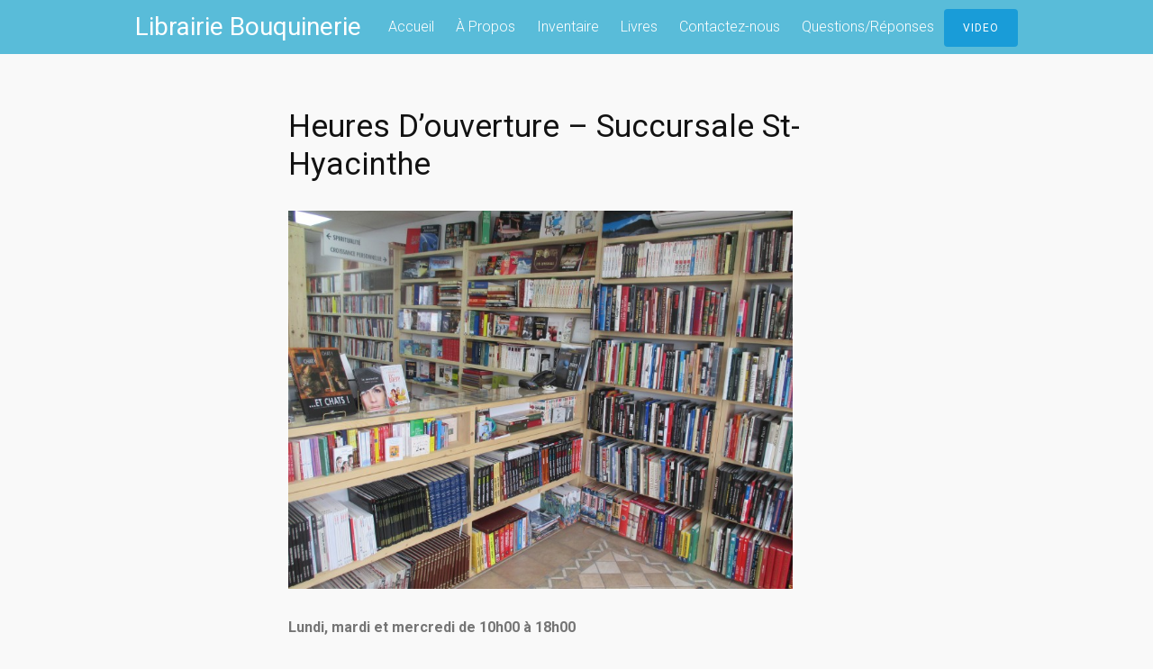

--- FILE ---
content_type: text/html; charset=UTF-8
request_url: https://librairie-bouquinerie.com/heure-ouverture/
body_size: 7519
content:
<!DOCTYPE html>
<html lang="fr-FR" prefix="og: http://ogp.me/ns#">
<head>
<meta charset="UTF-8">
<meta name="viewport" content="width=device-width, initial-scale=1">
<link rel="profile" href="http://gmpg.org/xfn/11">
<link rel="pingback" href="https://librairie-bouquinerie.com/xmlrpc.php">

<title>Heures d&#039;ouverture - succursale St-Hyacinthe - Librairie Bouquinerie</title>

<!-- This site is optimized with the Yoast SEO plugin v9.2.1 - https://yoast.com/wordpress/plugins/seo/ -->
<link rel="canonical" href="https://librairie-bouquinerie.com/heure-ouverture/" />
<meta property="og:locale" content="fr_FR" />
<meta property="og:type" content="article" />
<meta property="og:title" content="Heures d&#039;ouverture - succursale St-Hyacinthe - Librairie Bouquinerie" />
<meta property="og:description" content="Lundi, mardi et mercredi de 10h00 à 18h00 Jeudi et vendredi de 10h00 à 20h00 Samedi de 10h00 à 16h00 Dimanche Fermé" />
<meta property="og:url" content="https://librairie-bouquinerie.com/heure-ouverture/" />
<meta property="og:site_name" content="Librairie Bouquinerie" />
<meta property="article:tag" content="heures d&#039;ouverture" />
<meta property="article:tag" content="Librairie St-Hyacinthe" />
<meta property="article:section" content="Fonctionnement" />
<meta property="article:published_time" content="2016-04-12T18:40:52+00:00" />
<meta property="article:modified_time" content="2016-04-13T15:35:25+00:00" />
<meta property="og:updated_time" content="2016-04-13T15:35:25+00:00" />
<meta property="og:image" content="http://librairie-bouquinerie.com/wp-content/uploads/2016/04/IMG_2575-300x225.jpg" />
<meta name="twitter:card" content="summary" />
<meta name="twitter:description" content="Lundi, mardi et mercredi de 10h00 à 18h00 Jeudi et vendredi de 10h00 à 20h00 Samedi de 10h00 à 16h00 Dimanche Fermé" />
<meta name="twitter:title" content="Heures d&#039;ouverture - succursale St-Hyacinthe - Librairie Bouquinerie" />
<meta name="twitter:image" content="http://librairie-bouquinerie.com/wp-content/uploads/2016/04/IMG_2575-300x225.jpg" />
<!-- / Yoast SEO plugin. -->

<link rel='dns-prefetch' href='//fonts.googleapis.com' />
<link rel='dns-prefetch' href='//s.w.org' />
<link rel="alternate" type="application/rss+xml" title="Librairie Bouquinerie &raquo; Flux" href="https://librairie-bouquinerie.com/feed/" />
<link rel="alternate" type="application/rss+xml" title="Librairie Bouquinerie &raquo; Flux des commentaires" href="https://librairie-bouquinerie.com/comments/feed/" />
<link rel="alternate" type="application/rss+xml" title="Librairie Bouquinerie &raquo; Heures d&rsquo;ouverture &#8211; succursale St-Hyacinthe Flux des commentaires" href="https://librairie-bouquinerie.com/heure-ouverture/feed/" />
		<script type="text/javascript">
			window._wpemojiSettings = {"baseUrl":"https:\/\/s.w.org\/images\/core\/emoji\/11\/72x72\/","ext":".png","svgUrl":"https:\/\/s.w.org\/images\/core\/emoji\/11\/svg\/","svgExt":".svg","source":{"concatemoji":"https:\/\/librairie-bouquinerie.com\/wp-includes\/js\/wp-emoji-release.min.js?ver=4.9.26"}};
			!function(e,a,t){var n,r,o,i=a.createElement("canvas"),p=i.getContext&&i.getContext("2d");function s(e,t){var a=String.fromCharCode;p.clearRect(0,0,i.width,i.height),p.fillText(a.apply(this,e),0,0);e=i.toDataURL();return p.clearRect(0,0,i.width,i.height),p.fillText(a.apply(this,t),0,0),e===i.toDataURL()}function c(e){var t=a.createElement("script");t.src=e,t.defer=t.type="text/javascript",a.getElementsByTagName("head")[0].appendChild(t)}for(o=Array("flag","emoji"),t.supports={everything:!0,everythingExceptFlag:!0},r=0;r<o.length;r++)t.supports[o[r]]=function(e){if(!p||!p.fillText)return!1;switch(p.textBaseline="top",p.font="600 32px Arial",e){case"flag":return s([55356,56826,55356,56819],[55356,56826,8203,55356,56819])?!1:!s([55356,57332,56128,56423,56128,56418,56128,56421,56128,56430,56128,56423,56128,56447],[55356,57332,8203,56128,56423,8203,56128,56418,8203,56128,56421,8203,56128,56430,8203,56128,56423,8203,56128,56447]);case"emoji":return!s([55358,56760,9792,65039],[55358,56760,8203,9792,65039])}return!1}(o[r]),t.supports.everything=t.supports.everything&&t.supports[o[r]],"flag"!==o[r]&&(t.supports.everythingExceptFlag=t.supports.everythingExceptFlag&&t.supports[o[r]]);t.supports.everythingExceptFlag=t.supports.everythingExceptFlag&&!t.supports.flag,t.DOMReady=!1,t.readyCallback=function(){t.DOMReady=!0},t.supports.everything||(n=function(){t.readyCallback()},a.addEventListener?(a.addEventListener("DOMContentLoaded",n,!1),e.addEventListener("load",n,!1)):(e.attachEvent("onload",n),a.attachEvent("onreadystatechange",function(){"complete"===a.readyState&&t.readyCallback()})),(n=t.source||{}).concatemoji?c(n.concatemoji):n.wpemoji&&n.twemoji&&(c(n.twemoji),c(n.wpemoji)))}(window,document,window._wpemojiSettings);
		</script>
		<style type="text/css">
img.wp-smiley,
img.emoji {
	display: inline !important;
	border: none !important;
	box-shadow: none !important;
	height: 1em !important;
	width: 1em !important;
	margin: 0 .07em !important;
	vertical-align: -0.1em !important;
	background: none !important;
	padding: 0 !important;
}
</style>
<link rel='stylesheet' id='contact-form-7-css'  href='https://librairie-bouquinerie.com/wp-content/plugins/contact-form-7/includes/css/styles.css?ver=5.0.5' type='text/css' media='all' />
<link rel='stylesheet' id='material-design-iconic-font-css'  href='https://librairie-bouquinerie.com/wp-content/plugins/hashbar-wp-notification-bar/css/material-design-iconic-font.min.css?ver=4.9.26' type='text/css' media='all' />
<link rel='stylesheet' id='hashbar-notification-bar-css'  href='https://librairie-bouquinerie.com/wp-content/plugins/hashbar-wp-notification-bar/css/notification-bar.css?ver=4.9.26' type='text/css' media='all' />
<link rel='stylesheet' id='sbscrbr_style-css'  href='https://librairie-bouquinerie.com/wp-content/plugins/subscriber/css/frontend_style.css?ver=4.9.26' type='text/css' media='all' />
<link rel='stylesheet' id='tt-easy-google-fonts-css'  href='https://fonts.googleapis.com/css?family=Galdeano%3Aregular%7CNobile%3A700&#038;subset=latin&#038;ver=4.9.26' type='text/css' media='all' />
<link rel='stylesheet' id='tesseract-style-css'  href='https://librairie-bouquinerie.com/wp-content/themes/Tesseract/style.css?ver=1.0.0' type='text/css' media='all' />
<link rel='stylesheet' id='tesseract-fonts-css'  href='//fonts.googleapis.com/css?family=Roboto%3A400%2C100%2C100italic%2C300%2C300italic%2C400italic%2C500%2C500italic%2C700%2C700italic%2C900%2C900italic%26subset%3Dlatin%2Ccyrillic-ext%2Cgreek-ext%2Cgreek%2Cvietnamese%2Clatin-ext%2Ccyrillic&#038;ver=1.0.0' type='text/css' media='all' />
<link rel='stylesheet' id='tesseract-icons-css'  href='https://librairie-bouquinerie.com/wp-content/themes/Tesseract/css/typicons.css?ver=1.0.0' type='text/css' media='all' />
<link rel='stylesheet' id='tesseract-site-banner-css'  href='https://librairie-bouquinerie.com/wp-content/themes/Tesseract/css/site-banner.css?ver=1.0.0' type='text/css' media='all' />
<style id='tesseract-site-banner-inline-css' type='text/css'>
.site-header,
	.main-navigation ul ul a { background-color: rgb(89, 188, 217); }
	
	.home .site-header,
	.home .main-navigation ul ul a { background-color: rgba(89, 188, 217, 1); }
	
	.site-header,
	.site-header h1, 
	.site-header h2,
	.site-header h3,
	.site-header h4,
	.site-header h5,
	.site-header h6 { color: #ffffff; }
	
	.site-header a,
	.main-navigation ul ul a,
	.menu-open,
	.dashicons.menu-open,
	.menu-close,
	.dashicons.menu-close { color: #ffffff; }
	
	.site-header a:hover,
	.main-navigation ul ul a:hover,
	.menu-open:hover,
	.dashicons.menu-open:hover,
	.menu-close:hover,
	.dashicons.menu-open:hover { color: #d1ecff; }
</style>
<link rel='stylesheet' id='tesseract-footer-banner-css'  href='https://librairie-bouquinerie.com/wp-content/themes/Tesseract/css/footer-banner.css?ver=1.0.0' type='text/css' media='all' />
<style id='tesseract-footer-banner-inline-css' type='text/css'>
#colophon { 
		background-color: #000000;
		color: #ffffff 
	}
	#colophon h1, 
	#colophon h2,
	#colophon h3,
	#colophon h4,
	#colophon h5,
	#colophon h6 { color: #ffffff; }
	
	#colophon a { color: #ffffff; }
	
	#colophon a:hover { color: #d1ecff; }	
	
	#horizontal-menu-before,
	#horizontal-menu-after { border-color: rgba(255, 255, 255, 0.25); }
	
	#footer-banner.footbar-active { border-color: rgba(255, 255, 255, 0.15); };
</style>
<link rel='stylesheet' id='dashicons-css'  href='https://librairie-bouquinerie.com/wp-includes/css/dashicons.min.css?ver=4.9.26' type='text/css' media='all' />
<script type='text/javascript' src='https://librairie-bouquinerie.com/wp-includes/js/jquery/jquery.js?ver=1.12.4'></script>
<script type='text/javascript' src='https://librairie-bouquinerie.com/wp-includes/js/jquery/jquery-migrate.min.js?ver=1.4.1'></script>
<script type='text/javascript' src='https://librairie-bouquinerie.com/wp-content/plugins/hashbar-wp-notification-bar/js/main.js?ver=4.9.26'></script>
<link rel='https://api.w.org/' href='https://librairie-bouquinerie.com/wp-json/' />
<link rel="EditURI" type="application/rsd+xml" title="RSD" href="https://librairie-bouquinerie.com/xmlrpc.php?rsd" />
<link rel="wlwmanifest" type="application/wlwmanifest+xml" href="https://librairie-bouquinerie.com/wp-includes/wlwmanifest.xml" /> 
<meta name="generator" content="WordPress 4.9.26" />
<link rel='shortlink' href='https://librairie-bouquinerie.com/?p=452' />
<link rel="alternate" type="application/json+oembed" href="https://librairie-bouquinerie.com/wp-json/oembed/1.0/embed?url=https%3A%2F%2Flibrairie-bouquinerie.com%2Fheure-ouverture%2F" />
<link rel="alternate" type="text/xml+oembed" href="https://librairie-bouquinerie.com/wp-json/oembed/1.0/embed?url=https%3A%2F%2Flibrairie-bouquinerie.com%2Fheure-ouverture%2F&#038;format=xml" />
<script type='text/javascript' data-cfasync='false'>var _mmunch = {'front': false, 'page': false, 'post': false, 'category': false, 'author': false, 'search': false, 'attachment': false, 'tag': false};_mmunch['post'] = true; _mmunch['postData'] = {"ID":452,"post_name":"heure-ouverture","post_title":"Heures d'ouverture - succursale St-Hyacinthe","post_type":"post","post_author":"1","post_status":"publish"}; _mmunch['postCategories'] = [{"term_id":10,"name":"Fonctionnement","slug":"fonc-magasin","term_group":0,"term_taxonomy_id":10,"taxonomy":"category","description":"","parent":9,"count":6,"filter":"raw","cat_ID":10,"category_count":6,"category_description":"","cat_name":"Fonctionnement","category_nicename":"fonc-magasin","category_parent":9}]; _mmunch['postTags'] = [{"term_id":165,"name":"heures d'ouverture","slug":"heures-douverture","term_group":0,"term_taxonomy_id":165,"taxonomy":"post_tag","description":"","parent":0,"count":1,"filter":"raw"},{"term_id":14,"name":"Librairie St-Hyacinthe","slug":"librairie-st-hyacinthe","term_group":0,"term_taxonomy_id":14,"taxonomy":"post_tag","description":"","parent":0,"count":2,"filter":"raw"}]; _mmunch['postAuthor'] = {"name":"lib","ID":1};</script><script data-cfasync="false" src="//a.mailmunch.co/app/v1/site.js" id="mailmunch-script" data-plugin="mc_mm" data-mailmunch-site-id="269390" async></script><noscript><style>#sidebar-footer aside {border: none!important;}</style></noscript>
<style type="text/css"></style>

<style type="text/css">
.synved-social-resolution-single {
display: inline-block;
}
.synved-social-resolution-normal {
display: inline-block;
}
.synved-social-resolution-hidef {
display: none;
}

@media only screen and (min--moz-device-pixel-ratio: 2),
only screen and (-o-min-device-pixel-ratio: 2/1),
only screen and (-webkit-min-device-pixel-ratio: 2),
only screen and (min-device-pixel-ratio: 2),
only screen and (min-resolution: 2dppx),
only screen and (min-resolution: 192dpi) {
	.synved-social-resolution-normal {
	display: none;
	}
	.synved-social-resolution-hidef {
	display: inline-block;
	}
}
</style>

<!-- BEGIN ExactMetrics v5.3.7 Universal Analytics - https://exactmetrics.com/ -->
<script>
(function(i,s,o,g,r,a,m){i['GoogleAnalyticsObject']=r;i[r]=i[r]||function(){
	(i[r].q=i[r].q||[]).push(arguments)},i[r].l=1*new Date();a=s.createElement(o),
	m=s.getElementsByTagName(o)[0];a.async=1;a.src=g;m.parentNode.insertBefore(a,m)
})(window,document,'script','https://www.google-analytics.com/analytics.js','ga');
  ga('create', 'UA-76490235-1', 'auto');
  ga('send', 'pageview');
</script>
<!-- END ExactMetrics Universal Analytics -->
<style id="tt-easy-google-font-styles" type="text/css">p { }
h1 { }
h2 { }
h3 { }
h4 { }
h5 { }
h6 { }
.home-headline { font-family: 'Galdeano'; font-size: 89px; font-style: normal; font-weight: 400; }
.home-sub { font-family: 'Nobile'; font-size: 31px; font-style: normal; font-weight: 700; letter-spacing: -1px; line-height: 0.8; padding-bottom: 74px; }
</style>
</head>


<body class="post-template-default single single-post postid-452 single-format-standard frontend">

<nav id="mobile-navigation" class="top-navigation" role="navigation">

	<div class="header-menu"><ul id="menu-a-propos" class="menu"><li id="menu-item-290" class="menu-item menu-item-type-post_type menu-item-object-page menu-item-home menu-item-290"><a href="https://librairie-bouquinerie.com/">Accueil</a></li>
<li id="menu-item-283" class="menu-item menu-item-type-post_type menu-item-object-page menu-item-283"><a href="https://librairie-bouquinerie.com/librairie-de-livres-usages-st-hyacinthe/">À Propos</a></li>
<li id="menu-item-289" class="menu-item menu-item-type-post_type menu-item-object-page menu-item-289"><a href="https://librairie-bouquinerie.com/inventaire/">Inventaire</a></li>
<li id="menu-item-284" class="menu-item menu-item-type-post_type menu-item-object-page menu-item-has-children menu-item-284"><a href="https://librairie-bouquinerie.com/livres/">Livres</a>
<ul class="sub-menu">
	<li id="menu-item-285" class="menu-item menu-item-type-post_type menu-item-object-page menu-item-285"><a href="https://librairie-bouquinerie.com/livres/vendre-vos-livres/">Vendre vos livres</a></li>
	<li id="menu-item-749" class="menu-item menu-item-type-custom menu-item-object-custom menu-item-749"><a href="https://tresorsdufutur.com/livres-occasions/recherche-de-livre/">Recherche de livres</a></li>
	<li id="menu-item-287" class="menu-item menu-item-type-post_type menu-item-object-page menu-item-287"><a href="https://librairie-bouquinerie.com/livres/liquidation-livres-pas-cher/">Liquidation &#8211; surplus d&rsquo;inventaire</a></li>
	<li id="menu-item-701" class="menu-item menu-item-type-post_type menu-item-object-page menu-item-701"><a href="https://librairie-bouquinerie.com/inscription-lettre-dinformation-librairie/">Inscription à la lettre d&rsquo;information</a></li>
	<li id="menu-item-706" class="menu-item menu-item-type-post_type menu-item-object-page menu-item-706"><a href="https://librairie-bouquinerie.com/projet-don-de-livres/">Le Projet don de livres pour les écoles</a></li>
</ul>
</li>
<li id="menu-item-288" class="menu-item menu-item-type-post_type menu-item-object-page menu-item-288"><a href="https://librairie-bouquinerie.com/contactez-nous-librairie/">Contactez-nous</a></li>
<li id="menu-item-299" class="menu-item menu-item-type-post_type menu-item-object-page menu-item-299"><a href="https://librairie-bouquinerie.com/questionsreponses/">Questions/Réponses</a></li>
</ul></div>
</nav><!-- #site-navigation -->  	

<div id="page" class="hfeed site">
	<a class="skip-link screen-reader-text" href="#content">Skip to content</a>
    
    <a class="menu-open dashicons dashicons-menu" href="#mobile-navigation"></a>
    <a class="menu-close dashicons dashicons-no" href="#"></a>            
    

	<header id="masthead" class="site-header no-header-image" role="banner">
    
        
        <div id="site-banner" class="cf  blogname no-right">               
            
            <div id="site-banner-left" class="no-right">
				
                                    <div class="site-branding">
                                                    <h1 class="site-title"><a href="https://librairie-bouquinerie.com/" rel="home">Librairie Bouquinerie</a></h1>
                                            </div><!-- .site-branding -->
              					
                <nav id="site-navigation" class="main-navigation top-navigation" role="navigation">
                	
					<div class="header-menu"><ul id="menu-a-propos-1" class="menu"><li class="menu-item menu-item-type-post_type menu-item-object-page menu-item-home menu-item-290"><a href="https://librairie-bouquinerie.com/">Accueil</a></li>
<li class="menu-item menu-item-type-post_type menu-item-object-page menu-item-283"><a href="https://librairie-bouquinerie.com/librairie-de-livres-usages-st-hyacinthe/">À Propos</a></li>
<li class="menu-item menu-item-type-post_type menu-item-object-page menu-item-289"><a href="https://librairie-bouquinerie.com/inventaire/">Inventaire</a></li>
<li class="menu-item menu-item-type-post_type menu-item-object-page menu-item-has-children menu-item-284"><a href="https://librairie-bouquinerie.com/livres/">Livres</a>
<ul class="sub-menu">
	<li class="menu-item menu-item-type-post_type menu-item-object-page menu-item-285"><a href="https://librairie-bouquinerie.com/livres/vendre-vos-livres/">Vendre vos livres</a></li>
	<li class="menu-item menu-item-type-custom menu-item-object-custom menu-item-749"><a href="https://tresorsdufutur.com/livres-occasions/recherche-de-livre/">Recherche de livres</a></li>
	<li class="menu-item menu-item-type-post_type menu-item-object-page menu-item-287"><a href="https://librairie-bouquinerie.com/livres/liquidation-livres-pas-cher/">Liquidation &#8211; surplus d&rsquo;inventaire</a></li>
	<li class="menu-item menu-item-type-post_type menu-item-object-page menu-item-701"><a href="https://librairie-bouquinerie.com/inscription-lettre-dinformation-librairie/">Inscription à la lettre d&rsquo;information</a></li>
	<li class="menu-item menu-item-type-post_type menu-item-object-page menu-item-706"><a href="https://librairie-bouquinerie.com/projet-don-de-livres/">Le Projet don de livres pour les écoles</a></li>
</ul>
</li>
<li class="menu-item menu-item-type-post_type menu-item-object-page menu-item-288"><a href="https://librairie-bouquinerie.com/contactez-nous-librairie/">Contactez-nous</a></li>
<li class="menu-item menu-item-type-post_type menu-item-object-page menu-item-299"><a href="https://librairie-bouquinerie.com/questionsreponses/">Questions/Réponses</a></li>
</ul></div>
				</nav><!-- #site-navigation --> 
                
            </div>

                        

            	<div id="site-banner-right">
                
                    <div id="header-button-container">
                        <div id="header-button-container-inner">
                            <a href="https://www.youtube.com/embed/4pjel0O-NXA" target="_blank" class="popup button primary-button">Video</a>                        </div>
                    </div> 
                   
               </div>

            
        </div>            
        
	</header><!-- #masthead -->
    
    <div id="content" class="cf site-content">

	<div id="primary" class="full-width-page">
		<main id="main" class="site-main" role="main">

		
			
<article id="post-452" class="post-452 post type-post status-publish format-standard hentry category-fonc-magasin tag-heures-douverture tag-librairie-st-hyacinthe">

	        <header class="entry-header">
            <h1 class="entry-title">Heures d&rsquo;ouverture &#8211; succursale St-Hyacinthe</h1>        </header><!-- .entry-header -->
    
	<div class="entry-content">
        <div class="entry-meta">
	        <span class="posted-on">Posted by <span class="author vcard"><a class="url fn n" href="https://librairie-bouquinerie.com/author/lib/">lib</a></span> on <a href="https://librairie-bouquinerie.com/heure-ouverture/" rel="bookmark"><time class="entry-date published" datetime="2016-04-12T18:40:52+00:00">12 avril 2016</time><time class="updated" datetime="2016-04-13T15:35:25+00:00">13 avril 2016</time></a></span>		</div><!-- .entry-meta -->
		<div class='mailmunch-forms-before-post' style='display: none !important;'></div><p><img class="alignnone  wp-image-426" src="http://librairie-bouquinerie.com/wp-content/uploads/2016/04/IMG_2575-300x225.jpg" alt="IMG_2575" width="560" height="420" srcset="https://librairie-bouquinerie.com/wp-content/uploads/2016/04/IMG_2575-300x225.jpg 300w, https://librairie-bouquinerie.com/wp-content/uploads/2016/04/IMG_2575-768x576.jpg 768w, https://librairie-bouquinerie.com/wp-content/uploads/2016/04/IMG_2575-1024x768.jpg 1024w" sizes="(max-width: 560px) 100vw, 560px" /></p>
<p><strong>Lundi, mardi et mercredi de 10h00 à 18h00</strong></p>
<p><strong>Jeudi et vendredi de 10h00 à 20h00</strong></p><div class='mailmunch-forms-in-post-middle' style='display: none !important;'></div>
<p><strong>Samedi de 10h00 à 16h00</strong></p>
<p><strong>Dimanche Fermé</strong></p>
<div class='mailmunch-forms-after-post' style='display: none !important;'></div><a class="synved-social-button synved-social-button-share synved-social-size-48 synved-social-resolution-single synved-social-provider-facebook nolightbox" data-provider="facebook" target="_blank" rel="nofollow" title="Share on Facebook" href="http://www.facebook.com/sharer.php?u=https%3A%2F%2Flibrairie-bouquinerie.com%2Fheure-ouverture%2F&#038;t=Heures%20d%E2%80%99ouverture%20%E2%80%93%20succursale%20St-Hyacinthe&#038;s=100&#038;p&#091;url&#093;=https%3A%2F%2Flibrairie-bouquinerie.com%2Fheure-ouverture%2F&#038;p&#091;images&#093;&#091;0&#093;=http%3A%2F%2Flibrairie-bouquinerie.com%2Fwp-content%2Fuploads%2F2016%2F04%2FIMG_2575-300x225.jpg&#038;p&#091;title&#093;=Heures%20d%E2%80%99ouverture%20%E2%80%93%20succursale%20St-Hyacinthe" style="font-size: 0px; width:48px;height:48px;margin:0;margin-bottom:5px;margin-right:5px;"><img alt="Facebook" title="Share on Facebook" class="synved-share-image synved-social-image synved-social-image-share" width="48" height="48" style="display: inline; width:48px;height:48px; margin: 0; padding: 0; border: none; box-shadow: none;" src="https://librairie-bouquinerie.com/wp-content/plugins/social-media-feather/synved-social/image/social/regular/96x96/facebook.png" /></a><a class="synved-social-button synved-social-button-share synved-social-size-48 synved-social-resolution-single synved-social-provider-twitter nolightbox" data-provider="twitter" target="_blank" rel="nofollow" title="Share on Twitter" href="https://twitter.com/intent/tweet?url=https%3A%2F%2Flibrairie-bouquinerie.com%2Fheure-ouverture%2F&#038;text=Hey%20check%20this%20out" style="font-size: 0px; width:48px;height:48px;margin:0;margin-bottom:5px;margin-right:5px;"><img alt="twitter" title="Share on Twitter" class="synved-share-image synved-social-image synved-social-image-share" width="48" height="48" style="display: inline; width:48px;height:48px; margin: 0; padding: 0; border: none; box-shadow: none;" src="https://librairie-bouquinerie.com/wp-content/plugins/social-media-feather/synved-social/image/social/regular/96x96/twitter.png" /></a><a class="synved-social-button synved-social-button-share synved-social-size-48 synved-social-resolution-single synved-social-provider-google_plus nolightbox" data-provider="google_plus" target="_blank" rel="nofollow" title="Share on Google+" href="https://plus.google.com/share?url=https%3A%2F%2Flibrairie-bouquinerie.com%2Fheure-ouverture%2F" style="font-size: 0px; width:48px;height:48px;margin:0;margin-bottom:5px;margin-right:5px;"><img alt="google_plus" title="Share on Google+" class="synved-share-image synved-social-image synved-social-image-share" width="48" height="48" style="display: inline; width:48px;height:48px; margin: 0; padding: 0; border: none; box-shadow: none;" src="https://librairie-bouquinerie.com/wp-content/plugins/social-media-feather/synved-social/image/social/regular/96x96/google_plus.png" /></a><a class="synved-social-button synved-social-button-share synved-social-size-48 synved-social-resolution-single synved-social-provider-reddit nolightbox" data-provider="reddit" target="_blank" rel="nofollow" title="Share on Reddit" href="http://www.reddit.com/submit?url=https%3A%2F%2Flibrairie-bouquinerie.com%2Fheure-ouverture%2F&#038;title=Heures%20d%E2%80%99ouverture%20%E2%80%93%20succursale%20St-Hyacinthe" style="font-size: 0px; width:48px;height:48px;margin:0;margin-bottom:5px;margin-right:5px;"><img alt="reddit" title="Share on Reddit" class="synved-share-image synved-social-image synved-social-image-share" width="48" height="48" style="display: inline; width:48px;height:48px; margin: 0; padding: 0; border: none; box-shadow: none;" src="https://librairie-bouquinerie.com/wp-content/plugins/social-media-feather/synved-social/image/social/regular/96x96/reddit.png" /></a><a class="synved-social-button synved-social-button-share synved-social-size-48 synved-social-resolution-single synved-social-provider-pinterest nolightbox" data-provider="pinterest" target="_blank" rel="nofollow" title="Pin it with Pinterest" href="http://pinterest.com/pin/create/button/?url=https%3A%2F%2Flibrairie-bouquinerie.com%2Fheure-ouverture%2F&#038;media=http%3A%2F%2Flibrairie-bouquinerie.com%2Fwp-content%2Fuploads%2F2016%2F04%2FIMG_2575-300x225.jpg&#038;description=Heures%20d%E2%80%99ouverture%20%E2%80%93%20succursale%20St-Hyacinthe" style="font-size: 0px; width:48px;height:48px;margin:0;margin-bottom:5px;margin-right:5px;"><img alt="pinterest" title="Pin it with Pinterest" class="synved-share-image synved-social-image synved-social-image-share" width="48" height="48" style="display: inline; width:48px;height:48px; margin: 0; padding: 0; border: none; box-shadow: none;" src="https://librairie-bouquinerie.com/wp-content/plugins/social-media-feather/synved-social/image/social/regular/96x96/pinterest.png" /></a><a class="synved-social-button synved-social-button-share synved-social-size-48 synved-social-resolution-single synved-social-provider-linkedin nolightbox" data-provider="linkedin" target="_blank" rel="nofollow" title="Share on Linkedin" href="http://www.linkedin.com/shareArticle?mini=true&#038;url=https%3A%2F%2Flibrairie-bouquinerie.com%2Fheure-ouverture%2F&#038;title=Heures%20d%E2%80%99ouverture%20%E2%80%93%20succursale%20St-Hyacinthe" style="font-size: 0px; width:48px;height:48px;margin:0;margin-bottom:5px;margin-right:5px;"><img alt="linkedin" title="Share on Linkedin" class="synved-share-image synved-social-image synved-social-image-share" width="48" height="48" style="display: inline; width:48px;height:48px; margin: 0; padding: 0; border: none; box-shadow: none;" src="https://librairie-bouquinerie.com/wp-content/plugins/social-media-feather/synved-social/image/social/regular/96x96/linkedin.png" /></a><a class="synved-social-button synved-social-button-share synved-social-size-48 synved-social-resolution-single synved-social-provider-mail nolightbox" data-provider="mail" rel="nofollow" title="Share by email" href="mailto:?subject=Heures%20d%E2%80%99ouverture%20%E2%80%93%20succursale%20St-Hyacinthe&#038;body=Hey%20check%20this%20out:%20https%3A%2F%2Flibrairie-bouquinerie.com%2Fheure-ouverture%2F" style="font-size: 0px; width:48px;height:48px;margin:0;margin-bottom:5px;"><img alt="mail" title="Share by email" class="synved-share-image synved-social-image synved-social-image-share" width="48" height="48" style="display: inline; width:48px;height:48px; margin: 0; padding: 0; border: none; box-shadow: none;" src="https://librairie-bouquinerie.com/wp-content/plugins/social-media-feather/synved-social/image/social/regular/96x96/mail.png" /></a>			</div><!-- .entry-content -->

</article><!-- #post-## -->
				<nav class="navigation post-navigation" role="navigation">
		<h1 class="screen-reader-text">Post navigation</h1>
		<div class="nav-links">
			<div class="nav-previous"><a href="https://librairie-bouquinerie.com/livres-de-recettes-2/" rel="prev"><span class="meta-nav">&larr;</span>&nbsp;Livres de recettes</a></div><div class="nav-next"><a href="https://librairie-bouquinerie.com/achat-de-livres-usages/" rel="next">Achat de livres usagés&nbsp;<span class="meta-nav">&rarr;</span></a></div>		</div><!-- .nav-links -->
	</nav><!-- .navigation -->
	
			
<div id="comments" class="comments-area">

	
	
	
		<div id="respond" class="comment-respond">
		<h3 id="reply-title" class="comment-reply-title">Laisser un commentaire <small><a rel="nofollow" id="cancel-comment-reply-link" href="/heure-ouverture/#respond" style="display:none;">Annuler la réponse</a></small></h3>			<form action="https://librairie-bouquinerie.com/wp-comments-post.php" method="post" id="commentform" class="comment-form" novalidate>
				<p class="comment-notes"><span id="email-notes">Votre adresse de messagerie ne sera pas publiée.</span> Les champs obligatoires sont indiqués avec <span class="required">*</span></p><p class="comment-form-comment"><label for="comment">Commentaire</label> <textarea id="comment" name="comment" cols="45" rows="8" maxlength="65525" required="required"></textarea></p><p class="comment-form-author"><label for="author">Nom <span class="required">*</span></label> <input id="author" name="author" type="text" value="" size="30" maxlength="245" required='required' /></p>
<p class="comment-form-email"><label for="email">Adresse de messagerie <span class="required">*</span></label> <input id="email" name="email" type="email" value="" size="30" maxlength="100" aria-describedby="email-notes" required='required' /></p>
<p class="comment-form-url"><label for="url">Site web</label> <input id="url" name="url" type="url" value="" size="30" maxlength="200" /></p>
<p class="form-submit"><input name="submit" type="submit" id="submit" class="submit" value="Laisser un commentaire" /> <input type='hidden' name='comment_post_ID' value='452' id='comment_post_ID' />
<input type='hidden' name='comment_parent' id='comment_parent' value='0' />
</p><p style="display: none;"><input type="hidden" id="akismet_comment_nonce" name="akismet_comment_nonce" value="73f0a8350d" /></p><p style="display: none;"><input type="hidden" id="ak_js" name="ak_js" value="3"/></p>			</form>
			</div><!-- #respond -->
	
</div><!-- #comments -->

		
		</main><!-- #main -->
	</div><!-- #primary -->


	</div><!-- #content -->
    
	<footer id="colophon" class="site-footer" role="contentinfo">      

		    
    	<div id="footer-banner" class="cf menu-is-additional">		               
                    
                    <div id="horizontal-menu-wrap" class="is-additional social">
                    
                                                
                        	<div id="horizontal-menu-before" class="switch thm-left-left is-menu">		
				<ul class="hm-social">
                	<li><a title="Follow Us on Facebook" href="https://www.facebook.com/Les-Tr%C3%A9sors-du-futur-livres-usag%C3%A9s-1179014472126137/" target="_blank"><img src="http://librairie-bouquinerie.com/wp-content/uploads/2016/03/facebook.png" width="24" height="24" alt="Facebook icon" /></a></li><li><a title="Follow Us on YouTube" href="https://www.youtube.com/channel/UCWBAnwQshF3jqDqHzBi5RyA" target="_blank"><img src="http://librairie-bouquinerie.com/wp-content/uploads/2016/03/youtube.png" width="24" height="24" alt="YouTube icon" /></a></li>
				</ul>
		
			</div>
                        
                                                
                                                
                            <section id="footer-horizontal-menu" class="is-before">
                                <div>
                                    
                                    <div class="footer-menu"><ul id="menu-a-propos-2" class="menu"><li class="menu-item menu-item-type-post_type menu-item-object-page menu-item-home menu-item-290"><a href="https://librairie-bouquinerie.com/">Accueil</a></li>
<li class="menu-item menu-item-type-post_type menu-item-object-page menu-item-283"><a href="https://librairie-bouquinerie.com/librairie-de-livres-usages-st-hyacinthe/">À Propos</a></li>
<li class="menu-item menu-item-type-post_type menu-item-object-page menu-item-289"><a href="https://librairie-bouquinerie.com/inventaire/">Inventaire</a></li>
<li class="menu-item menu-item-type-post_type menu-item-object-page menu-item-has-children menu-item-284"><a href="https://librairie-bouquinerie.com/livres/">Livres</a></li>
<li class="menu-item menu-item-type-post_type menu-item-object-page menu-item-288"><a href="https://librairie-bouquinerie.com/contactez-nous-librairie/">Contactez-nous</a></li>
<li class="menu-item menu-item-type-post_type menu-item-object-page menu-item-299"><a href="https://librairie-bouquinerie.com/questionsreponses/">Questions/Réponses</a></li>
</ul></div>  
                                        
                                       
                                                                          
                                </div>
                                
                            </section> 
                       
                       	                   
                                                
           			</div><!-- EOF horizontal-menu-wrap -->                       
            
            <div id="designer">               
                
            </div>            
            
      	</div>                  
        
	</footer><!-- #colophon -->
</div><!-- #page -->

<script type='text/javascript'>
/* <![CDATA[ */
var wpcf7 = {"apiSettings":{"root":"https:\/\/librairie-bouquinerie.com\/wp-json\/contact-form-7\/v1","namespace":"contact-form-7\/v1"},"recaptcha":{"messages":{"empty":"Merci de confirmer que vous n\u2019\u00eates pas un robot."}},"cached":"1"};
/* ]]> */
</script>
<script type='text/javascript' src='https://librairie-bouquinerie.com/wp-content/plugins/contact-form-7/includes/js/scripts.js?ver=5.0.5'></script>
<script type='text/javascript' src='https://librairie-bouquinerie.com/wp-content/themes/Tesseract/js/jquery.fittext.js?ver=1.0.0'></script>
<script type='text/javascript' src='https://librairie-bouquinerie.com/wp-content/themes/Tesseract/js/helpers.js?ver=1.0.0'></script>
<script type='text/javascript' src='https://librairie-bouquinerie.com/wp-content/themes/Tesseract/js/skip-link-focus-fix.js?ver=1.0.0'></script>
<script type='text/javascript' src='https://librairie-bouquinerie.com/wp-includes/js/comment-reply.min.js?ver=4.9.26'></script>
<script type='text/javascript' src='https://librairie-bouquinerie.com/wp-includes/js/wp-embed.min.js?ver=4.9.26'></script>
<script async="async" type='text/javascript' src='https://librairie-bouquinerie.com/wp-content/plugins/akismet/_inc/form.js?ver=4.1.3'></script>

</body>
</html>

<!--
Performance optimized by W3 Total Cache. Learn more: https://www.w3-edge.com/products/


Served from: librairie-bouquinerie.com @ 2026-02-01 10:26:05 by W3 Total Cache
-->

--- FILE ---
content_type: application/javascript
request_url: https://librairie-bouquinerie.com/wp-content/plugins/hashbar-wp-notification-bar/js/main.js?ver=4.9.26
body_size: 795
content:
(function ($) {
    "use strict";

$( document ).ready(function() {

/*-- Notification --*/
var $body = $('body');
var $window = $(window);

/*-- Notification --*/
var $notificationSection = $('.ht-notification-section');
    
/*-- Notification Height --*/
var $notiTopHeight = $('.ht-notification-section.ht-n-top').height();
var $notiBottomHeight = $('.ht-notification-section.ht-n-bottom').height();
    
/*-- Open & Close Button --*/
var $openToggle = $('.ht-n-open-toggle');
var $closeToggle = $('.ht-n-close-toggle');

    
/*-- Body Padding For Default Open Notification --*/
if($notificationSection.hasClass('ht-n-top ht-n-open')) {
    
    $body.css('padding-top', $notiTopHeight);
    $body.addClass( 'htnotification-mobile' );
    
}
if( $notificationSection.hasClass('ht-n-bottom ht-n-open') ) {
    
    $body.css('padding-bottom', $notiBottomHeight);
    $body.addClass( 'htnotification-mobile' );
    
}
    
/*-- Body Padding For Default Closed Notification --*/
if( $notificationSection.hasClass('ht-n-top ht-n-close')) {
    
   $body.css('padding-top', '0px');
    
}
if( $notificationSection.hasClass('ht-n-bottom ht-n-close')) {
    
    $body.css('padding-bottom', '0px');
    
}
    
/*-- Closed Notification Open Icon Active Class --*/
if( $notificationSection.hasClass('ht-n-close') ) {
    
   $('.ht-n-close').find('.ht-n-open-toggle').addClass('ht-n-active');
    
}
 
    
/*-- Closed Notification --*/
if( $notificationSection.hasClass('ht-n-top ht-n-close') ) {
    
   $('.ht-n-top.ht-n-close').find('.ht-notification-wrap').slideUp();
    
}
if( $notificationSection.hasClass('ht-n-bottom ht-n-close') ) {
    
   $('.ht-n-bottom.ht-n-close').find('.ht-notification-wrap').slideUp();
    
}


/*-- left and right notification  --*/
var nLeftSection = $('.ht-n-left');
var nLeftSectionWidth = nLeftSection.width();
var nRightSection = $('.ht-n-right');
var nRightSectionWidth = nRightSection.width();

if( nLeftSection.hasClass('ht-n-close') ) {
    
   nLeftSection.css({
    'left': -1 * nLeftSectionWidth + 'px',
   });
    
}
if( nRightSection.hasClass('ht-n-close') ) {
    
   nRightSection.css({
    'right': -1 * nRightSectionWidth + 'px',
   });
    
}


/*-- Notification Close Function --*/
$closeToggle.on('click', function(e){
    e.preventDefault();
    
    var nSection = $(this).parents('.ht-notification-buttons').parents('.ht-notification-wrap').parents('.ht-notification-section');
    var nSectionWidth = nSection.width();
    
    /* Open Toggle */
    nSection.find('.ht-n-open-toggle').addClass('ht-n-active');

    /* Top, Bottom, Left & Right Animation */
    if( nSection.hasClass('ht-n-top') ){
        
        nSection.removeClass('ht-n-open').addClass('ht-n-close');
        nSection.find('.ht-notification-wrap').slideToggle();
        $body.css('padding-top', '0px');
        
    }else if( nSection.hasClass('ht-n-bottom') ){
        
        nSection.removeClass('ht-n-open').addClass('ht-n-close');
        nSection.find('.ht-notification-wrap').slideToggle();
        $body.css('padding-bottom', '0px');
        
    }else if( nSection.hasClass('ht-n-left') ){
        
        nSection.removeClass('ht-n-open').addClass('ht-n-close');
        nSection.css({
            'left' : -1 * nSectionWidth + 'px',
        });
        
    }else if( nSection.hasClass('ht-n-right') ){
        
        nSection.removeClass('ht-n-open').addClass('ht-n-close');
        nSection.css({
            'right' : -1 * nSectionWidth + 'px',
        });
        
    }
    
});

/*-- Notification Open Function --*/
$openToggle.on('click', function(e){
    e.preventDefault();
    
    var nSection = $(this).parents('.ht-notification-section');
    
    /* Open Toggle */
    nSection.find('.ht-n-open-toggle').removeClass('ht-n-active');

    /* Top, Bottom, Left & Right Animation */
    if( nSection.hasClass('ht-n-top') ){
        
        nSection.removeClass('ht-n-close').addClass('ht-n-open');
        nSection.find('.ht-notification-wrap').slideToggle();
        $body.css('padding-top', $notiTopHeight);
        
    }else if( nSection.hasClass('ht-n-bottom') ){
        
        nSection.removeClass('ht-n-close').addClass('ht-n-open');
        nSection.find('.ht-notification-wrap').slideToggle();
        $body.css('padding-bottom', $notiBottomHeight);
        
    }else if( nSection.hasClass('ht-n-left') ){
        
        nSection.removeClass('ht-n-close').addClass('ht-n-open');
        nSection.css('left', '0px');
        nSection.find('.ht-notification-wrap').show();
        
    }else if( nSection.hasClass('ht-n-right') ){
        
        nSection.removeClass('ht-n-close').addClass('ht-n-open');
        nSection.css('right', '0px');
        nSection.find('.ht-notification-wrap').show();
        
    }
    
});

$window.on('scroll', function() {
    var $scroll = $window.scrollTop();
    
    if ( $scroll > 400 && $notificationSection.hasClass('ht-n-close ht-n-scroll ht-n-top') ) {
        
        var topSection = $('.ht-n-top.ht-n-scroll');
        /* Open Toggle */
        topSection.find('.ht-n-open-toggle').removeClass('ht-n-active');
        topSection.removeClass('ht-n-close ht-n-scroll').addClass('ht-n-open');
        topSection.find('.ht-notification-wrap').slideDown();
        topSection.parents('body').css('padding-top', $notiTopHeight);
        
    }
    
    if ( $scroll > 800 && $notificationSection.hasClass('ht-n-close ht-n-scroll ht-n-bottom') ) {
        
        var bottomSection = $('.ht-n-bottom.ht-n-scroll');
        /* Open Toggle */
        bottomSection.find('.ht-n-open-toggle').removeClass('ht-n-active');
        bottomSection.removeClass('ht-n-close ht-n-scroll').addClass('ht-n-open');
        bottomSection.find('.ht-notification-wrap').slideDown();
        bottomSection.parents('body').css('padding-bottom', $notiBottomHeight);
        
    }
    
    if ( $scroll > 1200 && $notificationSection.hasClass('ht-n-close ht-n-scroll ht-n-left') ) {
        
        var leftSection = $('.ht-n-left.ht-n-scroll');
        /* Open Toggle */
        leftSection.find('.ht-n-open-toggle').removeClass('ht-n-active');
        leftSection.removeClass('ht-n-close ht-n-scroll').addClass('ht-n-open');
        leftSection.css('left', '0px');
        leftSection.find('.ht-notification-wrap').show();
      
    }
    
    if ( $scroll > 1600 && $notificationSection.hasClass('ht-n-close ht-n-scroll ht-n-right') ) {
        
        var rightSection = $('.ht-n-right.ht-n-scroll');
        /* Open Toggle */
        rightSection.find('.ht-n-open-toggle').removeClass('ht-n-active');
        rightSection.removeClass('ht-n-close ht-n-scroll').addClass('ht-n-open');
        rightSection.css('right', '0px');
        rightSection.find('.ht-notification-wrap').show();
        
    }
    
});

});


})(jQuery);

--- FILE ---
content_type: text/plain
request_url: https://www.google-analytics.com/j/collect?v=1&_v=j102&a=1521474074&t=pageview&_s=1&dl=https%3A%2F%2Flibrairie-bouquinerie.com%2Fheure-ouverture%2F&ul=en-us%40posix&dt=Heures%20d%27ouverture%20-%20succursale%20St-Hyacinthe%20-%20Librairie%20Bouquinerie&sr=1280x720&vp=1280x720&_u=IEBAAEABAAAAACAAI~&jid=658906990&gjid=1812780579&cid=350306911.1769941567&tid=UA-76490235-1&_gid=1124824951.1769941567&_r=1&_slc=1&z=10915552
body_size: -453
content:
2,cG-HBSGK02DHS